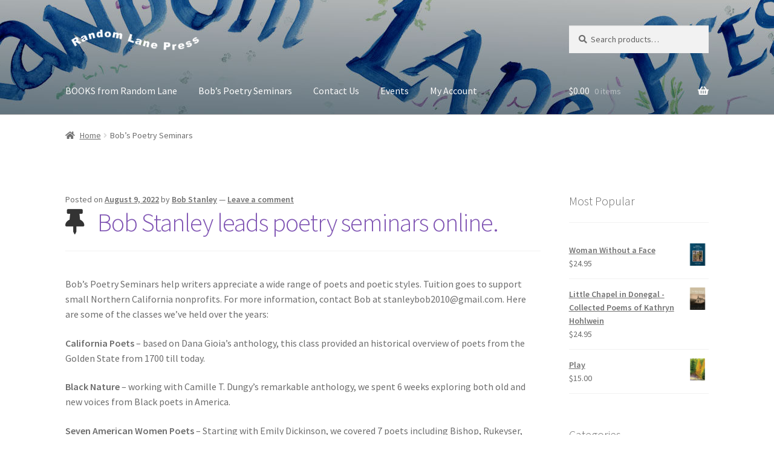

--- FILE ---
content_type: text/html; charset=UTF-8
request_url: https://www.randomlanepress.com/news/
body_size: 14146
content:
<!doctype html>
<html lang="en">
<head>
<meta charset="UTF-8">
<meta name="viewport" content="width=device-width, initial-scale=1">
<link rel="profile" href="http://gmpg.org/xfn/11">
<link rel="pingback" href="https://www.randomlanepress.com/xmlrpc.php">

<title>Bob&#8217;s Poetry Seminars &#8211; Random Lane Press</title>
<meta name='robots' content='max-image-preview:large' />
<link rel='dns-prefetch' href='//fonts.googleapis.com' />
<link rel='dns-prefetch' href='//use.fontawesome.com' />
<link rel="alternate" type="application/rss+xml" title="Random Lane Press &raquo; Feed" href="https://www.randomlanepress.com/feed/" />
<link rel="alternate" type="application/rss+xml" title="Random Lane Press &raquo; Comments Feed" href="https://www.randomlanepress.com/comments/feed/" />
<link rel="alternate" type="text/calendar" title="Random Lane Press &raquo; iCal Feed" href="https://www.randomlanepress.com/events/?ical=1" />
<style id='wp-img-auto-sizes-contain-inline-css'>
img:is([sizes=auto i],[sizes^="auto," i]){contain-intrinsic-size:3000px 1500px}
/*# sourceURL=wp-img-auto-sizes-contain-inline-css */
</style>
<style id='wp-emoji-styles-inline-css'>

	img.wp-smiley, img.emoji {
		display: inline !important;
		border: none !important;
		box-shadow: none !important;
		height: 1em !important;
		width: 1em !important;
		margin: 0 0.07em !important;
		vertical-align: -0.1em !important;
		background: none !important;
		padding: 0 !important;
	}
/*# sourceURL=wp-emoji-styles-inline-css */
</style>
<link rel='stylesheet' id='wp-block-library-css' href='https://www.randomlanepress.com/wp-includes/css/dist/block-library/style.min.css?ver=6.9' media='all' />
<style id='wp-block-embed-inline-css'>
.wp-block-embed.alignleft,.wp-block-embed.alignright,.wp-block[data-align=left]>[data-type="core/embed"],.wp-block[data-align=right]>[data-type="core/embed"]{max-width:360px;width:100%}.wp-block-embed.alignleft .wp-block-embed__wrapper,.wp-block-embed.alignright .wp-block-embed__wrapper,.wp-block[data-align=left]>[data-type="core/embed"] .wp-block-embed__wrapper,.wp-block[data-align=right]>[data-type="core/embed"] .wp-block-embed__wrapper{min-width:280px}.wp-block-cover .wp-block-embed{min-height:240px;min-width:320px}.wp-block-embed{overflow-wrap:break-word}.wp-block-embed :where(figcaption){margin-bottom:1em;margin-top:.5em}.wp-block-embed iframe{max-width:100%}.wp-block-embed__wrapper{position:relative}.wp-embed-responsive .wp-has-aspect-ratio .wp-block-embed__wrapper:before{content:"";display:block;padding-top:50%}.wp-embed-responsive .wp-has-aspect-ratio iframe{bottom:0;height:100%;left:0;position:absolute;right:0;top:0;width:100%}.wp-embed-responsive .wp-embed-aspect-21-9 .wp-block-embed__wrapper:before{padding-top:42.85%}.wp-embed-responsive .wp-embed-aspect-18-9 .wp-block-embed__wrapper:before{padding-top:50%}.wp-embed-responsive .wp-embed-aspect-16-9 .wp-block-embed__wrapper:before{padding-top:56.25%}.wp-embed-responsive .wp-embed-aspect-4-3 .wp-block-embed__wrapper:before{padding-top:75%}.wp-embed-responsive .wp-embed-aspect-1-1 .wp-block-embed__wrapper:before{padding-top:100%}.wp-embed-responsive .wp-embed-aspect-9-16 .wp-block-embed__wrapper:before{padding-top:177.77%}.wp-embed-responsive .wp-embed-aspect-1-2 .wp-block-embed__wrapper:before{padding-top:200%}
/*# sourceURL=https://www.randomlanepress.com/wp-includes/blocks/embed/style.min.css */
</style>
<style id='wp-block-embed-theme-inline-css'>
.wp-block-embed :where(figcaption){color:#555;font-size:13px;text-align:center}.is-dark-theme .wp-block-embed :where(figcaption){color:#ffffffa6}.wp-block-embed{margin:0 0 1em}
/*# sourceURL=https://www.randomlanepress.com/wp-includes/blocks/embed/theme.min.css */
</style>
<style id='wp-block-paragraph-inline-css'>
.is-small-text{font-size:.875em}.is-regular-text{font-size:1em}.is-large-text{font-size:2.25em}.is-larger-text{font-size:3em}.has-drop-cap:not(:focus):first-letter{float:left;font-size:8.4em;font-style:normal;font-weight:100;line-height:.68;margin:.05em .1em 0 0;text-transform:uppercase}body.rtl .has-drop-cap:not(:focus):first-letter{float:none;margin-left:.1em}p.has-drop-cap.has-background{overflow:hidden}:root :where(p.has-background){padding:1.25em 2.375em}:where(p.has-text-color:not(.has-link-color)) a{color:inherit}p.has-text-align-left[style*="writing-mode:vertical-lr"],p.has-text-align-right[style*="writing-mode:vertical-rl"]{rotate:180deg}
/*# sourceURL=https://www.randomlanepress.com/wp-includes/blocks/paragraph/style.min.css */
</style>
<link rel='stylesheet' id='wc-blocks-style-css' href='https://www.randomlanepress.com/wp-content/plugins/woocommerce/assets/client/blocks/wc-blocks.css?ver=wc-10.4.3' media='all' />
<style id='global-styles-inline-css'>
:root{--wp--preset--aspect-ratio--square: 1;--wp--preset--aspect-ratio--4-3: 4/3;--wp--preset--aspect-ratio--3-4: 3/4;--wp--preset--aspect-ratio--3-2: 3/2;--wp--preset--aspect-ratio--2-3: 2/3;--wp--preset--aspect-ratio--16-9: 16/9;--wp--preset--aspect-ratio--9-16: 9/16;--wp--preset--color--black: #000000;--wp--preset--color--cyan-bluish-gray: #abb8c3;--wp--preset--color--white: #ffffff;--wp--preset--color--pale-pink: #f78da7;--wp--preset--color--vivid-red: #cf2e2e;--wp--preset--color--luminous-vivid-orange: #ff6900;--wp--preset--color--luminous-vivid-amber: #fcb900;--wp--preset--color--light-green-cyan: #7bdcb5;--wp--preset--color--vivid-green-cyan: #00d084;--wp--preset--color--pale-cyan-blue: #8ed1fc;--wp--preset--color--vivid-cyan-blue: #0693e3;--wp--preset--color--vivid-purple: #9b51e0;--wp--preset--gradient--vivid-cyan-blue-to-vivid-purple: linear-gradient(135deg,rgb(6,147,227) 0%,rgb(155,81,224) 100%);--wp--preset--gradient--light-green-cyan-to-vivid-green-cyan: linear-gradient(135deg,rgb(122,220,180) 0%,rgb(0,208,130) 100%);--wp--preset--gradient--luminous-vivid-amber-to-luminous-vivid-orange: linear-gradient(135deg,rgb(252,185,0) 0%,rgb(255,105,0) 100%);--wp--preset--gradient--luminous-vivid-orange-to-vivid-red: linear-gradient(135deg,rgb(255,105,0) 0%,rgb(207,46,46) 100%);--wp--preset--gradient--very-light-gray-to-cyan-bluish-gray: linear-gradient(135deg,rgb(238,238,238) 0%,rgb(169,184,195) 100%);--wp--preset--gradient--cool-to-warm-spectrum: linear-gradient(135deg,rgb(74,234,220) 0%,rgb(151,120,209) 20%,rgb(207,42,186) 40%,rgb(238,44,130) 60%,rgb(251,105,98) 80%,rgb(254,248,76) 100%);--wp--preset--gradient--blush-light-purple: linear-gradient(135deg,rgb(255,206,236) 0%,rgb(152,150,240) 100%);--wp--preset--gradient--blush-bordeaux: linear-gradient(135deg,rgb(254,205,165) 0%,rgb(254,45,45) 50%,rgb(107,0,62) 100%);--wp--preset--gradient--luminous-dusk: linear-gradient(135deg,rgb(255,203,112) 0%,rgb(199,81,192) 50%,rgb(65,88,208) 100%);--wp--preset--gradient--pale-ocean: linear-gradient(135deg,rgb(255,245,203) 0%,rgb(182,227,212) 50%,rgb(51,167,181) 100%);--wp--preset--gradient--electric-grass: linear-gradient(135deg,rgb(202,248,128) 0%,rgb(113,206,126) 100%);--wp--preset--gradient--midnight: linear-gradient(135deg,rgb(2,3,129) 0%,rgb(40,116,252) 100%);--wp--preset--font-size--small: 14px;--wp--preset--font-size--medium: 23px;--wp--preset--font-size--large: 26px;--wp--preset--font-size--x-large: 42px;--wp--preset--font-size--normal: 16px;--wp--preset--font-size--huge: 37px;--wp--preset--spacing--20: 0.44rem;--wp--preset--spacing--30: 0.67rem;--wp--preset--spacing--40: 1rem;--wp--preset--spacing--50: 1.5rem;--wp--preset--spacing--60: 2.25rem;--wp--preset--spacing--70: 3.38rem;--wp--preset--spacing--80: 5.06rem;--wp--preset--shadow--natural: 6px 6px 9px rgba(0, 0, 0, 0.2);--wp--preset--shadow--deep: 12px 12px 50px rgba(0, 0, 0, 0.4);--wp--preset--shadow--sharp: 6px 6px 0px rgba(0, 0, 0, 0.2);--wp--preset--shadow--outlined: 6px 6px 0px -3px rgb(255, 255, 255), 6px 6px rgb(0, 0, 0);--wp--preset--shadow--crisp: 6px 6px 0px rgb(0, 0, 0);}:root :where(.is-layout-flow) > :first-child{margin-block-start: 0;}:root :where(.is-layout-flow) > :last-child{margin-block-end: 0;}:root :where(.is-layout-flow) > *{margin-block-start: 24px;margin-block-end: 0;}:root :where(.is-layout-constrained) > :first-child{margin-block-start: 0;}:root :where(.is-layout-constrained) > :last-child{margin-block-end: 0;}:root :where(.is-layout-constrained) > *{margin-block-start: 24px;margin-block-end: 0;}:root :where(.is-layout-flex){gap: 24px;}:root :where(.is-layout-grid){gap: 24px;}body .is-layout-flex{display: flex;}.is-layout-flex{flex-wrap: wrap;align-items: center;}.is-layout-flex > :is(*, div){margin: 0;}body .is-layout-grid{display: grid;}.is-layout-grid > :is(*, div){margin: 0;}.has-black-color{color: var(--wp--preset--color--black) !important;}.has-cyan-bluish-gray-color{color: var(--wp--preset--color--cyan-bluish-gray) !important;}.has-white-color{color: var(--wp--preset--color--white) !important;}.has-pale-pink-color{color: var(--wp--preset--color--pale-pink) !important;}.has-vivid-red-color{color: var(--wp--preset--color--vivid-red) !important;}.has-luminous-vivid-orange-color{color: var(--wp--preset--color--luminous-vivid-orange) !important;}.has-luminous-vivid-amber-color{color: var(--wp--preset--color--luminous-vivid-amber) !important;}.has-light-green-cyan-color{color: var(--wp--preset--color--light-green-cyan) !important;}.has-vivid-green-cyan-color{color: var(--wp--preset--color--vivid-green-cyan) !important;}.has-pale-cyan-blue-color{color: var(--wp--preset--color--pale-cyan-blue) !important;}.has-vivid-cyan-blue-color{color: var(--wp--preset--color--vivid-cyan-blue) !important;}.has-vivid-purple-color{color: var(--wp--preset--color--vivid-purple) !important;}.has-black-background-color{background-color: var(--wp--preset--color--black) !important;}.has-cyan-bluish-gray-background-color{background-color: var(--wp--preset--color--cyan-bluish-gray) !important;}.has-white-background-color{background-color: var(--wp--preset--color--white) !important;}.has-pale-pink-background-color{background-color: var(--wp--preset--color--pale-pink) !important;}.has-vivid-red-background-color{background-color: var(--wp--preset--color--vivid-red) !important;}.has-luminous-vivid-orange-background-color{background-color: var(--wp--preset--color--luminous-vivid-orange) !important;}.has-luminous-vivid-amber-background-color{background-color: var(--wp--preset--color--luminous-vivid-amber) !important;}.has-light-green-cyan-background-color{background-color: var(--wp--preset--color--light-green-cyan) !important;}.has-vivid-green-cyan-background-color{background-color: var(--wp--preset--color--vivid-green-cyan) !important;}.has-pale-cyan-blue-background-color{background-color: var(--wp--preset--color--pale-cyan-blue) !important;}.has-vivid-cyan-blue-background-color{background-color: var(--wp--preset--color--vivid-cyan-blue) !important;}.has-vivid-purple-background-color{background-color: var(--wp--preset--color--vivid-purple) !important;}.has-black-border-color{border-color: var(--wp--preset--color--black) !important;}.has-cyan-bluish-gray-border-color{border-color: var(--wp--preset--color--cyan-bluish-gray) !important;}.has-white-border-color{border-color: var(--wp--preset--color--white) !important;}.has-pale-pink-border-color{border-color: var(--wp--preset--color--pale-pink) !important;}.has-vivid-red-border-color{border-color: var(--wp--preset--color--vivid-red) !important;}.has-luminous-vivid-orange-border-color{border-color: var(--wp--preset--color--luminous-vivid-orange) !important;}.has-luminous-vivid-amber-border-color{border-color: var(--wp--preset--color--luminous-vivid-amber) !important;}.has-light-green-cyan-border-color{border-color: var(--wp--preset--color--light-green-cyan) !important;}.has-vivid-green-cyan-border-color{border-color: var(--wp--preset--color--vivid-green-cyan) !important;}.has-pale-cyan-blue-border-color{border-color: var(--wp--preset--color--pale-cyan-blue) !important;}.has-vivid-cyan-blue-border-color{border-color: var(--wp--preset--color--vivid-cyan-blue) !important;}.has-vivid-purple-border-color{border-color: var(--wp--preset--color--vivid-purple) !important;}.has-vivid-cyan-blue-to-vivid-purple-gradient-background{background: var(--wp--preset--gradient--vivid-cyan-blue-to-vivid-purple) !important;}.has-light-green-cyan-to-vivid-green-cyan-gradient-background{background: var(--wp--preset--gradient--light-green-cyan-to-vivid-green-cyan) !important;}.has-luminous-vivid-amber-to-luminous-vivid-orange-gradient-background{background: var(--wp--preset--gradient--luminous-vivid-amber-to-luminous-vivid-orange) !important;}.has-luminous-vivid-orange-to-vivid-red-gradient-background{background: var(--wp--preset--gradient--luminous-vivid-orange-to-vivid-red) !important;}.has-very-light-gray-to-cyan-bluish-gray-gradient-background{background: var(--wp--preset--gradient--very-light-gray-to-cyan-bluish-gray) !important;}.has-cool-to-warm-spectrum-gradient-background{background: var(--wp--preset--gradient--cool-to-warm-spectrum) !important;}.has-blush-light-purple-gradient-background{background: var(--wp--preset--gradient--blush-light-purple) !important;}.has-blush-bordeaux-gradient-background{background: var(--wp--preset--gradient--blush-bordeaux) !important;}.has-luminous-dusk-gradient-background{background: var(--wp--preset--gradient--luminous-dusk) !important;}.has-pale-ocean-gradient-background{background: var(--wp--preset--gradient--pale-ocean) !important;}.has-electric-grass-gradient-background{background: var(--wp--preset--gradient--electric-grass) !important;}.has-midnight-gradient-background{background: var(--wp--preset--gradient--midnight) !important;}.has-small-font-size{font-size: var(--wp--preset--font-size--small) !important;}.has-medium-font-size{font-size: var(--wp--preset--font-size--medium) !important;}.has-large-font-size{font-size: var(--wp--preset--font-size--large) !important;}.has-x-large-font-size{font-size: var(--wp--preset--font-size--x-large) !important;}
/*# sourceURL=global-styles-inline-css */
</style>

<style id='classic-theme-styles-inline-css'>
/*! This file is auto-generated */
.wp-block-button__link{color:#fff;background-color:#32373c;border-radius:9999px;box-shadow:none;text-decoration:none;padding:calc(.667em + 2px) calc(1.333em + 2px);font-size:1.125em}.wp-block-file__button{background:#32373c;color:#fff;text-decoration:none}
/*# sourceURL=/wp-includes/css/classic-themes.min.css */
</style>
<link rel='stylesheet' id='font-awesome-css' href='https://www.randomlanepress.com/wp-content/plugins/contact-widgets/assets/css/font-awesome.min.css?ver=4.7.0' media='all' />
<link rel='stylesheet' id='storefront-gutenberg-blocks-css' href='https://www.randomlanepress.com/wp-content/themes/storefront/assets/css/base/gutenberg-blocks.css?ver=4.6.2' media='all' />
<style id='storefront-gutenberg-blocks-inline-css'>

				.wp-block-button__link:not(.has-text-color) {
					color: #333333;
				}

				.wp-block-button__link:not(.has-text-color):hover,
				.wp-block-button__link:not(.has-text-color):focus,
				.wp-block-button__link:not(.has-text-color):active {
					color: #333333;
				}

				.wp-block-button__link:not(.has-background) {
					background-color: #eeeeee;
				}

				.wp-block-button__link:not(.has-background):hover,
				.wp-block-button__link:not(.has-background):focus,
				.wp-block-button__link:not(.has-background):active {
					border-color: #d5d5d5;
					background-color: #d5d5d5;
				}

				.wc-block-grid__products .wc-block-grid__product .wp-block-button__link {
					background-color: #eeeeee;
					border-color: #eeeeee;
					color: #333333;
				}

				.wp-block-quote footer,
				.wp-block-quote cite,
				.wp-block-quote__citation {
					color: #6d6d6d;
				}

				.wp-block-pullquote cite,
				.wp-block-pullquote footer,
				.wp-block-pullquote__citation {
					color: #6d6d6d;
				}

				.wp-block-image figcaption {
					color: #6d6d6d;
				}

				.wp-block-separator.is-style-dots::before {
					color: #333333;
				}

				.wp-block-file a.wp-block-file__button {
					color: #333333;
					background-color: #eeeeee;
					border-color: #eeeeee;
				}

				.wp-block-file a.wp-block-file__button:hover,
				.wp-block-file a.wp-block-file__button:focus,
				.wp-block-file a.wp-block-file__button:active {
					color: #333333;
					background-color: #d5d5d5;
				}

				.wp-block-code,
				.wp-block-preformatted pre {
					color: #6d6d6d;
				}

				.wp-block-table:not( .has-background ):not( .is-style-stripes ) tbody tr:nth-child(2n) td {
					background-color: #fdfdfd;
				}

				.wp-block-cover .wp-block-cover__inner-container h1:not(.has-text-color),
				.wp-block-cover .wp-block-cover__inner-container h2:not(.has-text-color),
				.wp-block-cover .wp-block-cover__inner-container h3:not(.has-text-color),
				.wp-block-cover .wp-block-cover__inner-container h4:not(.has-text-color),
				.wp-block-cover .wp-block-cover__inner-container h5:not(.has-text-color),
				.wp-block-cover .wp-block-cover__inner-container h6:not(.has-text-color) {
					color: #000000;
				}

				div.wc-block-components-price-slider__range-input-progress,
				.rtl .wc-block-components-price-slider__range-input-progress {
					--range-color: #7f54b3;
				}

				/* Target only IE11 */
				@media all and (-ms-high-contrast: none), (-ms-high-contrast: active) {
					.wc-block-components-price-slider__range-input-progress {
						background: #7f54b3;
					}
				}

				.wc-block-components-button:not(.is-link) {
					background-color: #333333;
					color: #ffffff;
				}

				.wc-block-components-button:not(.is-link):hover,
				.wc-block-components-button:not(.is-link):focus,
				.wc-block-components-button:not(.is-link):active {
					background-color: #1a1a1a;
					color: #ffffff;
				}

				.wc-block-components-button:not(.is-link):disabled {
					background-color: #333333;
					color: #ffffff;
				}

				.wc-block-cart__submit-container {
					background-color: #ffffff;
				}

				.wc-block-cart__submit-container::before {
					color: rgba(220,220,220,0.5);
				}

				.wc-block-components-order-summary-item__quantity {
					background-color: #ffffff;
					border-color: #6d6d6d;
					box-shadow: 0 0 0 2px #ffffff;
					color: #6d6d6d;
				}
			
/*# sourceURL=storefront-gutenberg-blocks-inline-css */
</style>
<style id='woocommerce-inline-inline-css'>
.woocommerce form .form-row .required { visibility: visible; }
/*# sourceURL=woocommerce-inline-inline-css */
</style>
<link rel='stylesheet' id='storefront-style-css' href='https://www.randomlanepress.com/wp-content/themes/storefront/style.css?ver=4.6.2' media='all' />
<style id='storefront-style-inline-css'>

			.main-navigation ul li a,
			.site-title a,
			ul.menu li a,
			.site-branding h1 a,
			button.menu-toggle,
			button.menu-toggle:hover,
			.handheld-navigation .dropdown-toggle {
				color: #f9f9f9;
			}

			button.menu-toggle,
			button.menu-toggle:hover {
				border-color: #f9f9f9;
			}

			.main-navigation ul li a:hover,
			.main-navigation ul li:hover > a,
			.site-title a:hover,
			.site-header ul.menu li.current-menu-item > a {
				color: #ffffff;
			}

			table:not( .has-background ) th {
				background-color: #f8f8f8;
			}

			table:not( .has-background ) tbody td {
				background-color: #fdfdfd;
			}

			table:not( .has-background ) tbody tr:nth-child(2n) td,
			fieldset,
			fieldset legend {
				background-color: #fbfbfb;
			}

			.site-header,
			.secondary-navigation ul ul,
			.main-navigation ul.menu > li.menu-item-has-children:after,
			.secondary-navigation ul.menu ul,
			.storefront-handheld-footer-bar,
			.storefront-handheld-footer-bar ul li > a,
			.storefront-handheld-footer-bar ul li.search .site-search,
			button.menu-toggle,
			button.menu-toggle:hover {
				background-color: #b2b2b2;
			}

			p.site-description,
			.site-header,
			.storefront-handheld-footer-bar {
				color: #404040;
			}

			button.menu-toggle:after,
			button.menu-toggle:before,
			button.menu-toggle span:before {
				background-color: #f9f9f9;
			}

			h1, h2, h3, h4, h5, h6, .wc-block-grid__product-title {
				color: #333333;
			}

			.widget h1 {
				border-bottom-color: #333333;
			}

			body,
			.secondary-navigation a {
				color: #6d6d6d;
			}

			.widget-area .widget a,
			.hentry .entry-header .posted-on a,
			.hentry .entry-header .post-author a,
			.hentry .entry-header .post-comments a,
			.hentry .entry-header .byline a {
				color: #727272;
			}

			a {
				color: #7f54b3;
			}

			a:focus,
			button:focus,
			.button.alt:focus,
			input:focus,
			textarea:focus,
			input[type="button"]:focus,
			input[type="reset"]:focus,
			input[type="submit"]:focus,
			input[type="email"]:focus,
			input[type="tel"]:focus,
			input[type="url"]:focus,
			input[type="password"]:focus,
			input[type="search"]:focus {
				outline-color: #7f54b3;
			}

			button, input[type="button"], input[type="reset"], input[type="submit"], .button, .widget a.button {
				background-color: #eeeeee;
				border-color: #eeeeee;
				color: #333333;
			}

			button:hover, input[type="button"]:hover, input[type="reset"]:hover, input[type="submit"]:hover, .button:hover, .widget a.button:hover {
				background-color: #d5d5d5;
				border-color: #d5d5d5;
				color: #333333;
			}

			button.alt, input[type="button"].alt, input[type="reset"].alt, input[type="submit"].alt, .button.alt, .widget-area .widget a.button.alt {
				background-color: #333333;
				border-color: #333333;
				color: #ffffff;
			}

			button.alt:hover, input[type="button"].alt:hover, input[type="reset"].alt:hover, input[type="submit"].alt:hover, .button.alt:hover, .widget-area .widget a.button.alt:hover {
				background-color: #1a1a1a;
				border-color: #1a1a1a;
				color: #ffffff;
			}

			.pagination .page-numbers li .page-numbers.current {
				background-color: #e6e6e6;
				color: #636363;
			}

			#comments .comment-list .comment-content .comment-text {
				background-color: #f8f8f8;
			}

			.site-footer {
				background-color: #f0f0f0;
				color: #6d6d6d;
			}

			.site-footer a:not(.button):not(.components-button) {
				color: #333333;
			}

			.site-footer .storefront-handheld-footer-bar a:not(.button):not(.components-button) {
				color: #f9f9f9;
			}

			.site-footer h1, .site-footer h2, .site-footer h3, .site-footer h4, .site-footer h5, .site-footer h6, .site-footer .widget .widget-title, .site-footer .widget .widgettitle {
				color: #333333;
			}

			.page-template-template-homepage.has-post-thumbnail .type-page.has-post-thumbnail .entry-title {
				color: #000000;
			}

			.page-template-template-homepage.has-post-thumbnail .type-page.has-post-thumbnail .entry-content {
				color: #000000;
			}

			@media screen and ( min-width: 768px ) {
				.secondary-navigation ul.menu a:hover {
					color: #595959;
				}

				.secondary-navigation ul.menu a {
					color: #404040;
				}

				.main-navigation ul.menu ul.sub-menu,
				.main-navigation ul.nav-menu ul.children {
					background-color: #a3a3a3;
				}

				.site-header {
					border-bottom-color: #a3a3a3;
				}
			}
/*# sourceURL=storefront-style-inline-css */
</style>
<link rel='stylesheet' id='storefront-icons-css' href='https://www.randomlanepress.com/wp-content/themes/storefront/assets/css/base/icons.css?ver=4.6.2' media='all' />
<link rel='stylesheet' id='storefront-fonts-css' href='https://fonts.googleapis.com/css?family=Source+Sans+Pro%3A400%2C300%2C300italic%2C400italic%2C600%2C700%2C900&#038;subset=latin%2Clatin-ext&#038;ver=4.6.2' media='all' />
<link rel='stylesheet' id='wpcw-css' href='https://www.randomlanepress.com/wp-content/plugins/contact-widgets/assets/css/style.min.css?ver=1.0.1' media='all' />
<link rel='stylesheet' id='storefront-woocommerce-style-css' href='https://www.randomlanepress.com/wp-content/themes/storefront/assets/css/woocommerce/woocommerce.css?ver=4.6.2' media='all' />
<style id='storefront-woocommerce-style-inline-css'>
@font-face {
				font-family: star;
				src: url(https://www.randomlanepress.com/wp-content/plugins/woocommerce/assets/fonts/star.eot);
				src:
					url(https://www.randomlanepress.com/wp-content/plugins/woocommerce/assets/fonts/star.eot?#iefix) format("embedded-opentype"),
					url(https://www.randomlanepress.com/wp-content/plugins/woocommerce/assets/fonts/star.woff) format("woff"),
					url(https://www.randomlanepress.com/wp-content/plugins/woocommerce/assets/fonts/star.ttf) format("truetype"),
					url(https://www.randomlanepress.com/wp-content/plugins/woocommerce/assets/fonts/star.svg#star) format("svg");
				font-weight: 400;
				font-style: normal;
			}
			@font-face {
				font-family: WooCommerce;
				src: url(https://www.randomlanepress.com/wp-content/plugins/woocommerce/assets/fonts/WooCommerce.eot);
				src:
					url(https://www.randomlanepress.com/wp-content/plugins/woocommerce/assets/fonts/WooCommerce.eot?#iefix) format("embedded-opentype"),
					url(https://www.randomlanepress.com/wp-content/plugins/woocommerce/assets/fonts/WooCommerce.woff) format("woff"),
					url(https://www.randomlanepress.com/wp-content/plugins/woocommerce/assets/fonts/WooCommerce.ttf) format("truetype"),
					url(https://www.randomlanepress.com/wp-content/plugins/woocommerce/assets/fonts/WooCommerce.svg#WooCommerce) format("svg");
				font-weight: 400;
				font-style: normal;
			}

			a.cart-contents,
			.site-header-cart .widget_shopping_cart a {
				color: #f9f9f9;
			}

			a.cart-contents:hover,
			.site-header-cart .widget_shopping_cart a:hover,
			.site-header-cart:hover > li > a {
				color: #ffffff;
			}

			table.cart td.product-remove,
			table.cart td.actions {
				border-top-color: #ffffff;
			}

			.storefront-handheld-footer-bar ul li.cart .count {
				background-color: #f9f9f9;
				color: #b2b2b2;
				border-color: #b2b2b2;
			}

			.woocommerce-tabs ul.tabs li.active a,
			ul.products li.product .price,
			.onsale,
			.wc-block-grid__product-onsale,
			.widget_search form:before,
			.widget_product_search form:before {
				color: #6d6d6d;
			}

			.woocommerce-breadcrumb a,
			a.woocommerce-review-link,
			.product_meta a {
				color: #727272;
			}

			.wc-block-grid__product-onsale,
			.onsale {
				border-color: #6d6d6d;
			}

			.star-rating span:before,
			.quantity .plus, .quantity .minus,
			p.stars a:hover:after,
			p.stars a:after,
			.star-rating span:before,
			#payment .payment_methods li input[type=radio]:first-child:checked+label:before {
				color: #7f54b3;
			}

			.widget_price_filter .ui-slider .ui-slider-range,
			.widget_price_filter .ui-slider .ui-slider-handle {
				background-color: #7f54b3;
			}

			.order_details {
				background-color: #f8f8f8;
			}

			.order_details > li {
				border-bottom: 1px dotted #e3e3e3;
			}

			.order_details:before,
			.order_details:after {
				background: -webkit-linear-gradient(transparent 0,transparent 0),-webkit-linear-gradient(135deg,#f8f8f8 33.33%,transparent 33.33%),-webkit-linear-gradient(45deg,#f8f8f8 33.33%,transparent 33.33%)
			}

			#order_review {
				background-color: #ffffff;
			}

			#payment .payment_methods > li .payment_box,
			#payment .place-order {
				background-color: #fafafa;
			}

			#payment .payment_methods > li:not(.woocommerce-notice) {
				background-color: #f5f5f5;
			}

			#payment .payment_methods > li:not(.woocommerce-notice):hover {
				background-color: #f0f0f0;
			}

			.woocommerce-pagination .page-numbers li .page-numbers.current {
				background-color: #e6e6e6;
				color: #636363;
			}

			.wc-block-grid__product-onsale,
			.onsale,
			.woocommerce-pagination .page-numbers li .page-numbers:not(.current) {
				color: #6d6d6d;
			}

			p.stars a:before,
			p.stars a:hover~a:before,
			p.stars.selected a.active~a:before {
				color: #6d6d6d;
			}

			p.stars.selected a.active:before,
			p.stars:hover a:before,
			p.stars.selected a:not(.active):before,
			p.stars.selected a.active:before {
				color: #7f54b3;
			}

			.single-product div.product .woocommerce-product-gallery .woocommerce-product-gallery__trigger {
				background-color: #eeeeee;
				color: #333333;
			}

			.single-product div.product .woocommerce-product-gallery .woocommerce-product-gallery__trigger:hover {
				background-color: #d5d5d5;
				border-color: #d5d5d5;
				color: #333333;
			}

			.button.added_to_cart:focus,
			.button.wc-forward:focus {
				outline-color: #7f54b3;
			}

			.added_to_cart,
			.site-header-cart .widget_shopping_cart a.button,
			.wc-block-grid__products .wc-block-grid__product .wp-block-button__link {
				background-color: #eeeeee;
				border-color: #eeeeee;
				color: #333333;
			}

			.added_to_cart:hover,
			.site-header-cart .widget_shopping_cart a.button:hover,
			.wc-block-grid__products .wc-block-grid__product .wp-block-button__link:hover {
				background-color: #d5d5d5;
				border-color: #d5d5d5;
				color: #333333;
			}

			.added_to_cart.alt, .added_to_cart, .widget a.button.checkout {
				background-color: #333333;
				border-color: #333333;
				color: #ffffff;
			}

			.added_to_cart.alt:hover, .added_to_cart:hover, .widget a.button.checkout:hover {
				background-color: #1a1a1a;
				border-color: #1a1a1a;
				color: #ffffff;
			}

			.button.loading {
				color: #eeeeee;
			}

			.button.loading:hover {
				background-color: #eeeeee;
			}

			.button.loading:after {
				color: #333333;
			}

			@media screen and ( min-width: 768px ) {
				.site-header-cart .widget_shopping_cart,
				.site-header .product_list_widget li .quantity {
					color: #404040;
				}

				.site-header-cart .widget_shopping_cart .buttons,
				.site-header-cart .widget_shopping_cart .total {
					background-color: #a8a8a8;
				}

				.site-header-cart .widget_shopping_cart {
					background-color: #a3a3a3;
				}
			}
/*# sourceURL=storefront-woocommerce-style-inline-css */
</style>
<link rel='stylesheet' id='storefront-woocommerce-brands-style-css' href='https://www.randomlanepress.com/wp-content/themes/storefront/assets/css/woocommerce/extensions/brands.css?ver=4.6.2' media='all' />
<link rel='stylesheet' id='spp-styles-css' href='https://www.randomlanepress.com/wp-content/plugins/storefront-product-pagination/assets/css/style.css?ver=6.9' media='all' />
<style id='spp-styles-inline-css'>

		.storefront-single-product-pagination a {
			background-color: #ffffff;
		}
/*# sourceURL=spp-styles-inline-css */
</style>
<link rel='stylesheet' id='font-awesome-5-brands-css' href='//use.fontawesome.com/releases/v5.0.13/css/brands.css?ver=6.9' media='all' />
<link rel='stylesheet' id='sps-styles-css' href='https://www.randomlanepress.com/wp-content/plugins/storefront-product-sharing/assets/css/style.css?ver=6.9' media='all' />
<link rel='stylesheet' id='ssatc-styles-css' href='https://www.randomlanepress.com/wp-content/plugins/storefront-sticky-add-to-cart/assets/css/style.css?ver=1.1.6' media='all' />
<style id='ssatc-styles-inline-css'>

			.ssatc-sticky-add-to-cart {
				background-color: #ffffff;
				color: #6d6d6d;
			}

			.ssatc-sticky-add-to-cart a:not(.button) {
				color: #7f54b3;
			}
/*# sourceURL=ssatc-styles-inline-css */
</style>
<script src="https://www.randomlanepress.com/wp-includes/js/jquery/jquery.min.js?ver=3.7.1" id="jquery-core-js"></script>
<script src="https://www.randomlanepress.com/wp-includes/js/jquery/jquery-migrate.min.js?ver=3.4.1" id="jquery-migrate-js"></script>
<script src="https://www.randomlanepress.com/wp-content/plugins/woocommerce/assets/js/jquery-blockui/jquery.blockUI.min.js?ver=2.7.0-wc.10.4.3" id="wc-jquery-blockui-js" defer data-wp-strategy="defer"></script>
<script id="wc-add-to-cart-js-extra">
var wc_add_to_cart_params = {"ajax_url":"/wp-admin/admin-ajax.php","wc_ajax_url":"/?wc-ajax=%%endpoint%%","i18n_view_cart":"View cart","cart_url":"https://www.randomlanepress.com/cart/","is_cart":"","cart_redirect_after_add":"no"};
//# sourceURL=wc-add-to-cart-js-extra
</script>
<script src="https://www.randomlanepress.com/wp-content/plugins/woocommerce/assets/js/frontend/add-to-cart.min.js?ver=10.4.3" id="wc-add-to-cart-js" defer data-wp-strategy="defer"></script>
<script src="https://www.randomlanepress.com/wp-content/plugins/woocommerce/assets/js/js-cookie/js.cookie.min.js?ver=2.1.4-wc.10.4.3" id="wc-js-cookie-js" defer data-wp-strategy="defer"></script>
<script id="woocommerce-js-extra">
var woocommerce_params = {"ajax_url":"/wp-admin/admin-ajax.php","wc_ajax_url":"/?wc-ajax=%%endpoint%%","i18n_password_show":"Show password","i18n_password_hide":"Hide password"};
//# sourceURL=woocommerce-js-extra
</script>
<script src="https://www.randomlanepress.com/wp-content/plugins/woocommerce/assets/js/frontend/woocommerce.min.js?ver=10.4.3" id="woocommerce-js" defer data-wp-strategy="defer"></script>
<script id="wc-cart-fragments-js-extra">
var wc_cart_fragments_params = {"ajax_url":"/wp-admin/admin-ajax.php","wc_ajax_url":"/?wc-ajax=%%endpoint%%","cart_hash_key":"wc_cart_hash_14cc6e5ec8b413c01a335fead14c2ea6","fragment_name":"wc_fragments_14cc6e5ec8b413c01a335fead14c2ea6","request_timeout":"5000"};
//# sourceURL=wc-cart-fragments-js-extra
</script>
<script src="https://www.randomlanepress.com/wp-content/plugins/woocommerce/assets/js/frontend/cart-fragments.min.js?ver=10.4.3" id="wc-cart-fragments-js" defer data-wp-strategy="defer"></script>
<link rel="https://api.w.org/" href="https://www.randomlanepress.com/wp-json/" /><link rel="EditURI" type="application/rsd+xml" title="RSD" href="https://www.randomlanepress.com/xmlrpc.php?rsd" />
<meta name="generator" content="WordPress 6.9" />
<meta name="generator" content="WooCommerce 10.4.3" />
<meta name="tec-api-version" content="v1"><meta name="tec-api-origin" content="https://www.randomlanepress.com"><link rel="alternate" href="https://www.randomlanepress.com/wp-json/tribe/events/v1/" />	<noscript><style>.woocommerce-product-gallery{ opacity: 1 !important; }</style></noscript>
	<link rel="icon" href="https://www.randomlanepress.com/wp-content/uploads/2017/09/cropped-RandomLanePress_Icon-32x32.png" sizes="32x32" />
<link rel="icon" href="https://www.randomlanepress.com/wp-content/uploads/2017/09/cropped-RandomLanePress_Icon-192x192.png" sizes="192x192" />
<link rel="apple-touch-icon" href="https://www.randomlanepress.com/wp-content/uploads/2017/09/cropped-RandomLanePress_Icon-180x180.png" />
<meta name="msapplication-TileImage" content="https://www.randomlanepress.com/wp-content/uploads/2017/09/cropped-RandomLanePress_Icon-270x270.png" />
</head>

<body class="blog wp-custom-logo wp-embed-responsive wp-theme-storefront theme-storefront woocommerce-no-js tribe-no-js group-blog storefront-align-wide right-sidebar woocommerce-active storefront-2-3">



<div id="page" class="hfeed site">
	
	<header id="masthead" class="site-header" role="banner" style="background-image: url(https://www.randomlanepress.com/wp-content/uploads/2025/06/cropped-random-lane-banner_1950x500-4.jpg); ">

		<div class="col-full">		<a class="skip-link screen-reader-text" href="#site-navigation">Skip to navigation</a>
		<a class="skip-link screen-reader-text" href="#content">Skip to content</a>
				<div class="site-branding">
			<h1 class="logo"><a href="https://www.randomlanepress.com/" class="custom-logo-link" rel="home"><img width="529" height="110" src="https://www.randomlanepress.com/wp-content/uploads/2017/09/cropped-RandomLanePress_Logo_White.png" class="custom-logo" alt="Random Lane Press" decoding="async" fetchpriority="high" srcset="https://www.randomlanepress.com/wp-content/uploads/2017/09/cropped-RandomLanePress_Logo_White.png 529w, https://www.randomlanepress.com/wp-content/uploads/2017/09/cropped-RandomLanePress_Logo_White-416x87.png 416w, https://www.randomlanepress.com/wp-content/uploads/2017/09/cropped-RandomLanePress_Logo_White-300x62.png 300w" sizes="(max-width: 529px) 100vw, 529px" /></a></h1>		</div>
					<div class="site-search">
				<div class="widget woocommerce widget_product_search"><form role="search" method="get" class="woocommerce-product-search" action="https://www.randomlanepress.com/">
	<label class="screen-reader-text" for="woocommerce-product-search-field-0">Search for:</label>
	<input type="search" id="woocommerce-product-search-field-0" class="search-field" placeholder="Search products&hellip;" value="" name="s" />
	<button type="submit" value="Search" class="">Search</button>
	<input type="hidden" name="post_type" value="product" />
</form>
</div>			</div>
			</div><div class="storefront-primary-navigation"><div class="col-full">		<nav id="site-navigation" class="main-navigation" role="navigation" aria-label="Primary Navigation">
		<button id="site-navigation-menu-toggle" class="menu-toggle" aria-controls="site-navigation" aria-expanded="false"><span>Menu</span></button>
			<div class="primary-navigation"><ul id="menu-primary-menu" class="menu"><li id="menu-item-116" class="menu-item menu-item-type-post_type menu-item-object-page menu-item-home menu-item-116"><a href="https://www.randomlanepress.com/">BOOKS from Random Lane</a></li>
<li id="menu-item-114" class="menu-item menu-item-type-post_type menu-item-object-page current-menu-item page_item page-item-106 current_page_item current_page_parent menu-item-114"><a href="https://www.randomlanepress.com/news/" aria-current="page">Bob’s Poetry Seminars</a></li>
<li id="menu-item-113" class="menu-item menu-item-type-post_type menu-item-object-page menu-item-113"><a href="https://www.randomlanepress.com/contact/">Contact Us</a></li>
<li id="menu-item-710" class="menu-item menu-item-type-custom menu-item-object-custom menu-item-710"><a href="https://www.randomlanepress.com/events/">Events</a></li>
<li id="menu-item-115" class="menu-item menu-item-type-post_type menu-item-object-page menu-item-115"><a href="https://www.randomlanepress.com/my-account/">My Account</a></li>
</ul></div><div class="menu"><ul>
<li ><a href="https://www.randomlanepress.com/">Home</a></li><li class="page_item page-item-106 current_page_item"><a href="https://www.randomlanepress.com/news/" aria-current="page">Bob&#8217;s Poetry Seminars</a></li>
<li class="page_item page-item-6"><a href="https://www.randomlanepress.com/cart/">Cart</a></li>
<li class="page_item page-item-7"><a href="https://www.randomlanepress.com/checkout/">Checkout</a></li>
<li class="page_item page-item-111"><a href="https://www.randomlanepress.com/contact/">Contact Us</a></li>
<li class="page_item page-item-8"><a href="https://www.randomlanepress.com/my-account/">My Account</a></li>
</ul></div>
		</nav><!-- #site-navigation -->
				<ul id="site-header-cart" class="site-header-cart menu">
			<li class="">
							<a class="cart-contents" href="https://www.randomlanepress.com/cart/" title="View your shopping cart">
								<span class="woocommerce-Price-amount amount"><span class="woocommerce-Price-currencySymbol">&#036;</span>0.00</span> <span class="count">0 items</span>
			</a>
					</li>
			<li>
				<div class="widget woocommerce widget_shopping_cart"><div class="widget_shopping_cart_content"></div></div>			</li>
		</ul>
			</div></div>
	</header><!-- #masthead -->

	<div class="storefront-breadcrumb"><div class="col-full"><nav class="woocommerce-breadcrumb" aria-label="breadcrumbs"><a href="https://www.randomlanepress.com">Home</a><span class="breadcrumb-separator"> / </span>Bob&#8217;s Poetry Seminars</nav></div></div>
	<div id="content" class="site-content" tabindex="-1">
		<div class="col-full">

		<div class="woocommerce"></div>
	<div id="primary" class="content-area">
		<main id="main" class="site-main" role="main">

		
<article id="post-836" class="post-836 post type-post status-publish format-standard sticky hentry category-uncategorized">

			<header class="entry-header">
		
			<span class="posted-on">Posted on <a href="https://www.randomlanepress.com/bob-stanley-leads-poetry-seminars-online/" rel="bookmark"><time class="entry-date published" datetime="2022-08-09T13:55:38-07:00">August 9, 2022</time><time class="updated" datetime="2022-08-09T13:55:39-07:00">August 9, 2022</time></a></span> <span class="post-author">by <a href="https://www.randomlanepress.com/author/bob-stanley/" rel="author">Bob Stanley</a></span> <span class="post-comments">&mdash; <a href="https://www.randomlanepress.com/bob-stanley-leads-poetry-seminars-online/#respond">Leave a comment</a></span><h2 class="alpha entry-title"><a href="https://www.randomlanepress.com/bob-stanley-leads-poetry-seminars-online/" rel="bookmark">Bob Stanley leads poetry seminars online.</a></h2>		</header><!-- .entry-header -->
				<div class="entry-content">
		
<p>Bob&#8217;s Poetry Seminars help writers appreciate a wide range of poets and poetic styles. Tuition goes to support small Northern California nonprofits. For more information, contact Bob at stanleybob2010@gmail.com. Here are some of the classes we&#8217;ve held over the years:</p>



<p><strong>California Poets </strong>&#8211; based on Dana Gioia&#8217;s anthology, this class provided an historical overview of poets from the Golden State from 1700 till today.</p>



<p><strong>Black Nature </strong>&#8211; working with Camille T. Dungy&#8217;s remarkable anthology, we spent 6 weeks exploring both old and new voices from Black poets in America.</p>



<p><strong>Seven American Women Poets</strong> &#8211; Starting with Emily Dickinson, we covered 7 poets including Bishop, Rukeyser, Bogan, Lorde,  Giovanni, and Ryan.</p>



<p><strong>Yeats and Eliot </strong>&#8211; a six-week review of two critical 20th Century writers.</p>



<p><strong>Robert Frost,</strong> Marianne Moore, Edna St. Vincent Millay, and William Carlos Williams</p>



<p><strong>Wallace Stevens </strong>&#8211; Six weeks in depth on the quirky poetry and philosophy of the reclusive Hartford insurance man</p>



<p><strong>Poetry Summer Camp</strong> &#8211; two meetings a week for six weeks, looking at a historical overview of poetry from Gilgamesh to Gluck. Plus writing prompts and small-group workshops. Poetry Summer Camp fills your summer with poetry and poets!</p>
		</div><!-- .entry-content -->
		
		<aside class="entry-taxonomy">
						<div class="cat-links">
				Category: <a href="https://www.randomlanepress.com/category/uncategorized/" rel="category tag">Uncategorized</a>			</div>
			
					</aside>

		
</article><!-- #post-## -->

<article id="post-908" class="post-908 post type-post status-publish format-standard hentry category-uncategorized">

			<header class="entry-header">
		
			<span class="posted-on">Posted on <a href="https://www.randomlanepress.com/coffee-poets-podcast-bob-stanley-and-kathryn-hohlwein/" rel="bookmark"><time class="entry-date published" datetime="2023-11-27T12:08:02-08:00">November 27, 2023</time><time class="updated" datetime="2023-11-27T12:08:03-08:00">November 27, 2023</time></a></span> <span class="post-author">by <a href="https://www.randomlanepress.com/author/admin/" rel="author">admin</a></span> <span class="post-comments">&mdash; <a href="https://www.randomlanepress.com/coffee-poets-podcast-bob-stanley-and-kathryn-hohlwein/#respond">Leave a comment</a></span><h2 class="alpha entry-title"><a href="https://www.randomlanepress.com/coffee-poets-podcast-bob-stanley-and-kathryn-hohlwein/" rel="bookmark">Coffee &amp; Poets Podcast: Bob Stanley and Kathryn Hohlwein</a></h2>		</header><!-- .entry-header -->
				<div class="entry-content">
		
<figure class="wp-block-embed is-type-video is-provider-youtube wp-block-embed-youtube wp-embed-aspect-16-9 wp-has-aspect-ratio"><div class="wp-block-embed__wrapper">
<iframe title="Coffee &amp; Poets Podcast: Bob Stanley and  Kathryn Hohlwein" width="980" height="551" src="https://www.youtube.com/embed/lS_7L2BVFEw?feature=oembed" frameborder="0" allow="accelerometer; autoplay; clipboard-write; encrypted-media; gyroscope; picture-in-picture; web-share" allowfullscreen></iframe>
</div><figcaption class="wp-element-caption">Episode: 20231209 Date: September 12, 2023 Interviewer: Bob Stanley Guest: Kathryn Hohlvein</figcaption></figure>
		</div><!-- .entry-content -->
		
		<aside class="entry-taxonomy">
						<div class="cat-links">
				Category: <a href="https://www.randomlanepress.com/category/uncategorized/" rel="category tag">Uncategorized</a>			</div>
			
					</aside>

		
</article><!-- #post-## -->

<article id="post-896" class="post-896 post type-post status-publish format-standard hentry category-blog">

			<header class="entry-header">
		
			<span class="posted-on">Posted on <a href="https://www.randomlanepress.com/coffee-poets-conversation-between-bob-stanley-joann-anglin/" rel="bookmark"><time class="entry-date published updated" datetime="2023-08-15T18:42:45-07:00">August 15, 2023</time></a></span> <span class="post-author">by <a href="https://www.randomlanepress.com/author/admin/" rel="author">admin</a></span> <span class="post-comments">&mdash; <a href="https://www.randomlanepress.com/coffee-poets-conversation-between-bob-stanley-joann-anglin/#respond">Leave a comment</a></span><h2 class="alpha entry-title"><a href="https://www.randomlanepress.com/coffee-poets-conversation-between-bob-stanley-joann-anglin/" rel="bookmark">Coffee &#038; Poets: Conversation between Bob Stanley &#038; JoAnn Anglin</a></h2>		</header><!-- .entry-header -->
				<div class="entry-content">
		
<p><a href="https://www.youtube.com/@NSAAMediaPlus"></a></p>



<figure class="wp-block-embed is-type-video is-provider-youtube wp-block-embed-youtube wp-embed-aspect-16-9 wp-has-aspect-ratio"><div class="wp-block-embed__wrapper">
<iframe title="Coffee &amp; Poets: Conversation between Bob Stanley &amp; JoAnn Anglin" width="980" height="551" src="https://www.youtube.com/embed/iiUd_guetU4?feature=oembed" frameborder="0" allow="accelerometer; autoplay; clipboard-write; encrypted-media; gyroscope; picture-in-picture; web-share" allowfullscreen></iframe>
</div></figure>
		</div><!-- .entry-content -->
		
		<aside class="entry-taxonomy">
						<div class="cat-links">
				Category: <a href="https://www.randomlanepress.com/category/blog/" rel="category tag">Blog</a>			</div>
			
					</aside>

		
</article><!-- #post-## -->

<article id="post-643" class="post-643 post type-post status-publish format-standard hentry category-uncategorized">

			<header class="entry-header">
		
			<span class="posted-on">Posted on <a href="https://www.randomlanepress.com/under-the-overstory/" rel="bookmark"><time class="entry-date published" datetime="2020-12-03T13:12:00-08:00">December 3, 2020</time><time class="updated" datetime="2022-08-09T16:02:28-07:00">August 9, 2022</time></a></span> <span class="post-author">by <a href="https://www.randomlanepress.com/author/bob-stanley/" rel="author">Bob Stanley</a></span> <span class="post-comments">&mdash; <a href="https://www.randomlanepress.com/under-the-overstory/#respond">Leave a comment</a></span><h2 class="alpha entry-title"><a href="https://www.randomlanepress.com/under-the-overstory/" rel="bookmark">Under the Overstory</a></h2>		</header><!-- .entry-header -->
				<div class="entry-content">
				</div><!-- .entry-content -->
		
		<aside class="entry-taxonomy">
						<div class="cat-links">
				Category: <a href="https://www.randomlanepress.com/category/uncategorized/" rel="category tag">Uncategorized</a>			</div>
			
					</aside>

		
</article><!-- #post-## -->

<article id="post-375" class="post-375 post type-post status-publish format-standard has-post-thumbnail hentry category-uncategorized">

			<header class="entry-header">
		
			<span class="posted-on">Posted on <a href="https://www.randomlanepress.com/warrior-poet/" rel="bookmark"><time class="entry-date published updated" datetime="2019-02-24T12:47:37-08:00">February 24, 2019</time></a></span> <span class="post-author">by <a href="https://www.randomlanepress.com/author/bob-stanley/" rel="author">Bob Stanley</a></span> <span class="post-comments">&mdash; <a href="https://www.randomlanepress.com/warrior-poet/#respond">Leave a comment</a></span><h2 class="alpha entry-title"><a href="https://www.randomlanepress.com/warrior-poet/" rel="bookmark">Warrior Poet</a></h2>		</header><!-- .entry-header -->
				<div class="entry-content">
		<img width="1088" height="1408" src="https://www.randomlanepress.com/wp-content/uploads/2019/02/Warrior-Poet-cover-FINAL.tif-pdf-1-pdf.jpg" class="attachment- size- wp-post-image" alt="" decoding="async" /><p>Warrior Poet<br />
Selected Poems of NSAA &#8211; Lawrence Dinkins, Jr.</p>
<p>67pp. Paperback</p>
<p><em>Warrior Poet</em> includes poems from NSAA&#8217;s previous books,<br />
which were published by little m press. This collection reveals<br />
the passion of his poetry, and shows how the wide scope of his writing style ranges from ferocity to humor. A perfect introduction to one of Sacramento&#8217;s most important poetic voices.</p>
		</div><!-- .entry-content -->
		
		<aside class="entry-taxonomy">
						<div class="cat-links">
				Category: <a href="https://www.randomlanepress.com/category/uncategorized/" rel="category tag">Uncategorized</a>			</div>
			
					</aside>

		
</article><!-- #post-## -->

<article id="post-285" class="post-285 post type-post status-publish format-standard hentry category-author-bios tag-mike-owens">

			<header class="entry-header">
		
			<span class="posted-on">Posted on <a href="https://www.randomlanepress.com/mike-owens/" rel="bookmark"><time class="entry-date published" datetime="2017-10-08T02:35:02-07:00">October 8, 2017</time><time class="updated" datetime="2017-12-21T13:24:44-08:00">December 21, 2017</time></a></span> <span class="post-author">by <a href="https://www.randomlanepress.com/author/admin/" rel="author">admin</a></span> <h2 class="alpha entry-title"><a href="https://www.randomlanepress.com/mike-owens/" rel="bookmark">Mike Owens&#8217; The Way Back</a></h2>		</header><!-- .entry-header -->
				<div class="entry-content">
		<p><a href="https://www.randomlanepress.com/wp-content/uploads/2017/10/BobStanleyandMike-.png"><em></em><img loading="lazy" decoding="async" class=" wp-image-286 alignleft" src="https://www.randomlanepress.com/wp-content/uploads/2017/10/BobStanleyandMike-.png" alt="Bob Stanley and Mike Owens" width="333" height="362" /></a>The Way Back, by Mike Owens, should be an essential part of your poetry collection!</p>
<p>Essayist, poet, and youth crime prevention advocate, Mike Owens is currently serving a Life Without Parole sentence in the California State Prison system under California’s mandatory minimum sentencing law.</p>
<p>Mike lives in Mule Creek State Prison where he facilitates self-help groups and volunteers in a juvenile diversion program, working closely with at-risk youth. In 2016, Mike began working toward his degree in Behavioral Sciences from Coastline Community College, as well as a Counseling Certification from Folsom Lake College.</p>
<p>Originally from Sacramento, Mike has been writing for nearly twenty years.<br />
His wife, Maurita, lives in Sacramento with their three sons, Kendrik, Samarii, and T.J.</p>
<p>For his poem “Black Settlement Photo: Circa 1867,” Mike won the 2010 PEN American Dawson Prize, and his writings have been featured in numerous collections and journals. He self-published Foreign Currency, a full-length poetry collection in 2012, and is currently working on an experimental memoir.</p>
<p>Random Lane Press is proud to have the opportunity to publish Mr. Owens’ work. We welcome any inquiries about Mike, his poetry, and his other endeavors. Please contact us at randomlanepress@gmail.com.</p>
<p>Mike encourages all questions, comments, and opportunities to exchange poetry. Please contact him directly via US Mail at:</p>
<p>Mike Owens #J-25599<br />
MCSP C11-226<br />
P.O. Box 409060<br />
Ione, CA 95640</p>
		</div><!-- .entry-content -->
		
		<aside class="entry-taxonomy">
						<div class="cat-links">
				Category: <a href="https://www.randomlanepress.com/category/author-bios/" rel="category tag">Author Bios</a>			</div>
			
						<div class="tags-links">
				Tag: <a href="https://www.randomlanepress.com/tag/mike-owens/" rel="tag">Mike Owens</a>			</div>
					</aside>

		
</article><!-- #post-## -->

		</main><!-- #main -->
	</div><!-- #primary -->


<div id="secondary" class="widget-area" role="complementary">
	<div id="woocommerce_top_rated_products-2" class="widget woocommerce widget_top_rated_products"><span class="gamma widget-title">Most Popular</span><ul class="product_list_widget"><li>
	
	<a href="https://www.randomlanepress.com/product/woman-without-a-face/">
		<img width="324" height="324" src="https://www.randomlanepress.com/wp-content/uploads/2021/02/Woman-Without-a-Face-324x324.png" class="attachment-woocommerce_thumbnail size-woocommerce_thumbnail" alt="Woman Without a Face" decoding="async" loading="lazy" srcset="https://www.randomlanepress.com/wp-content/uploads/2021/02/Woman-Without-a-Face-324x324.png 324w, https://www.randomlanepress.com/wp-content/uploads/2021/02/Woman-Without-a-Face-300x300.png 300w, https://www.randomlanepress.com/wp-content/uploads/2021/02/Woman-Without-a-Face-1024x1024.png 1024w, https://www.randomlanepress.com/wp-content/uploads/2021/02/Woman-Without-a-Face-150x150.png 150w, https://www.randomlanepress.com/wp-content/uploads/2021/02/Woman-Without-a-Face-768x768.png 768w, https://www.randomlanepress.com/wp-content/uploads/2021/02/Woman-Without-a-Face-1536x1536.png 1536w, https://www.randomlanepress.com/wp-content/uploads/2021/02/Woman-Without-a-Face-2048x2048.png 2048w, https://www.randomlanepress.com/wp-content/uploads/2021/02/Woman-Without-a-Face-416x416.png 416w, https://www.randomlanepress.com/wp-content/uploads/2021/02/Woman-Without-a-Face-100x100.png 100w" sizes="auto, (max-width: 324px) 100vw, 324px" />		<span class="product-title">Woman Without a Face</span>
	</a>

				
	<span class="woocommerce-Price-amount amount"><bdi><span class="woocommerce-Price-currencySymbol">&#36;</span>24.95</bdi></span>
	</li>
<li>
	
	<a href="https://www.randomlanepress.com/product/little-chapel-in-donegal/">
		<img width="324" height="324" src="https://www.randomlanepress.com/wp-content/uploads/2021/05/Cover_The-Little-Chapel-in-Donegal_Front-324x324.jpg" class="attachment-woocommerce_thumbnail size-woocommerce_thumbnail" alt="Little Chapel in Donegal - Collected Poems of Kathryn Hohlwein" decoding="async" loading="lazy" srcset="https://www.randomlanepress.com/wp-content/uploads/2021/05/Cover_The-Little-Chapel-in-Donegal_Front-324x324.jpg 324w, https://www.randomlanepress.com/wp-content/uploads/2021/05/Cover_The-Little-Chapel-in-Donegal_Front-300x300.jpg 300w, https://www.randomlanepress.com/wp-content/uploads/2021/05/Cover_The-Little-Chapel-in-Donegal_Front-1024x1024.jpg 1024w, https://www.randomlanepress.com/wp-content/uploads/2021/05/Cover_The-Little-Chapel-in-Donegal_Front-150x150.jpg 150w, https://www.randomlanepress.com/wp-content/uploads/2021/05/Cover_The-Little-Chapel-in-Donegal_Front-768x768.jpg 768w, https://www.randomlanepress.com/wp-content/uploads/2021/05/Cover_The-Little-Chapel-in-Donegal_Front-416x416.jpg 416w, https://www.randomlanepress.com/wp-content/uploads/2021/05/Cover_The-Little-Chapel-in-Donegal_Front-100x100.jpg 100w, https://www.randomlanepress.com/wp-content/uploads/2021/05/Cover_The-Little-Chapel-in-Donegal_Front.jpg 1224w" sizes="auto, (max-width: 324px) 100vw, 324px" />		<span class="product-title">Little Chapel in Donegal - Collected Poems of Kathryn Hohlwein</span>
	</a>

				
	<span class="woocommerce-Price-amount amount"><bdi><span class="woocommerce-Price-currencySymbol">&#36;</span>24.95</bdi></span>
	</li>
<li>
	
	<a href="https://www.randomlanepress.com/product/play/">
		<img width="324" height="324" src="https://www.randomlanepress.com/wp-content/uploads/2017/09/Cover_Play_Front-1-324x324.png" class="attachment-woocommerce_thumbnail size-woocommerce_thumbnail" alt="Play" decoding="async" loading="lazy" srcset="https://www.randomlanepress.com/wp-content/uploads/2017/09/Cover_Play_Front-1-324x324.png 324w, https://www.randomlanepress.com/wp-content/uploads/2017/09/Cover_Play_Front-1-100x100.png 100w, https://www.randomlanepress.com/wp-content/uploads/2017/09/Cover_Play_Front-1-416x416.png 416w, https://www.randomlanepress.com/wp-content/uploads/2017/09/Cover_Play_Front-1-150x150.png 150w, https://www.randomlanepress.com/wp-content/uploads/2017/09/Cover_Play_Front-1-300x300.png 300w, https://www.randomlanepress.com/wp-content/uploads/2017/09/Cover_Play_Front-1-768x768.png 768w, https://www.randomlanepress.com/wp-content/uploads/2017/09/Cover_Play_Front-1.png 785w" sizes="auto, (max-width: 324px) 100vw, 324px" />		<span class="product-title">Play</span>
	</a>

				
	<span class="woocommerce-Price-amount amount"><bdi><span class="woocommerce-Price-currencySymbol">&#36;</span>15.00</bdi></span>
	</li>
</ul></div><div id="woocommerce_product_categories-2" class="widget woocommerce widget_product_categories"><span class="gamma widget-title">Categories</span><ul class="product-categories"><li class="cat-item cat-item-29"><a href="https://www.randomlanepress.com/product-category/anthologies/">Anthologies</a></li>
<li class="cat-item cat-item-35"><a href="https://www.randomlanepress.com/product-category/beyond-random-lane/">Beyond Random Lane</a></li>
<li class="cat-item cat-item-38"><a href="https://www.randomlanepress.com/product-category/cd/">CD</a></li>
<li class="cat-item cat-item-28"><a href="https://www.randomlanepress.com/product-category/chapbooks/">Chapbooks</a></li>
<li class="cat-item cat-item-27"><a href="https://www.randomlanepress.com/product-category/collections/">Collections</a></li>
<li class="cat-item cat-item-40"><a href="https://www.randomlanepress.com/product-category/uncategorized/">Uncategorized</a></li>
</ul></div></div><!-- #secondary -->

		</div><!-- .col-full -->
	</div><!-- #content -->

	
	<footer id="colophon" class="site-footer" role="contentinfo">
		<div class="col-full">

							<div class="footer-widgets row-1 col-3 fix">
									<div class="block footer-widget-1">
						<div id="nav_menu-2" class="widget widget_nav_menu"><span class="gamma widget-title">Menu</span><div class="menu-primary-menu-container"><ul id="menu-primary-menu-1" class="menu"><li class="menu-item menu-item-type-post_type menu-item-object-page menu-item-home menu-item-116"><a href="https://www.randomlanepress.com/">BOOKS from Random Lane</a></li>
<li class="menu-item menu-item-type-post_type menu-item-object-page current-menu-item page_item page-item-106 current_page_item current_page_parent menu-item-114"><a href="https://www.randomlanepress.com/news/" aria-current="page">Bob’s Poetry Seminars</a></li>
<li class="menu-item menu-item-type-post_type menu-item-object-page menu-item-113"><a href="https://www.randomlanepress.com/contact/">Contact Us</a></li>
<li class="menu-item menu-item-type-custom menu-item-object-custom menu-item-710"><a href="https://www.randomlanepress.com/events/">Events</a></li>
<li class="menu-item menu-item-type-post_type menu-item-object-page menu-item-115"><a href="https://www.randomlanepress.com/my-account/">My Account</a></li>
</ul></div></div>					</div>
											<div class="block footer-widget-2">
						<div id="wpcw_social-2" class="widget wpcw-widgets wpcw-widget-social"><span class="gamma widget-title">Follow Us</span><ul><li class="has-label"><a href="https://www.facebook.com/RandomLanePress/" target="_blank" title="Visit Random Lane Press on Facebook"><span class="fa fa-2x fa-facebook"></span>Facebook</a></li></ul></div>					</div>
											<div class="block footer-widget-3">
						<div id="wpcw_contact-2" class="widget wpcw-widgets wpcw-widget-contact"><span class="gamma widget-title">Contact Us</span><ul><li class="has-label"><strong>Email</strong><br><div><a href="mailto:ran&#100;&#111;mla&#110;&#101;&#112;re&#115;s&#64;g&#109;&#97;i&#108;&#46;&#99;&#111;&#109;">ran&#100;&#111;mla&#110;&#101;&#112;re&#115;s&#64;g&#109;&#97;i&#108;&#46;&#99;&#111;&#109;</a></div></li></ul></div>					</div>
									</div><!-- .footer-widgets.row-1 -->
						<div class="site-info">
			&copy; Random Lane Press 2026
							<br />
				<a href="https://woocommerce.com" target="_blank" title="WooCommerce - The Best eCommerce Platform for WordPress" rel="noreferrer nofollow">Built with WooCommerce</a>.					</div><!-- .site-info -->
				<div class="storefront-handheld-footer-bar">
			<ul class="columns-3">
									<li class="my-account">
						<a href="https://www.randomlanepress.com/my-account/">My Account</a>					</li>
									<li class="search">
						<a href="">Search</a>			<div class="site-search">
				<div class="widget woocommerce widget_product_search"><form role="search" method="get" class="woocommerce-product-search" action="https://www.randomlanepress.com/">
	<label class="screen-reader-text" for="woocommerce-product-search-field-1">Search for:</label>
	<input type="search" id="woocommerce-product-search-field-1" class="search-field" placeholder="Search products&hellip;" value="" name="s" />
	<button type="submit" value="Search" class="">Search</button>
	<input type="hidden" name="post_type" value="product" />
</form>
</div>			</div>
								</li>
									<li class="cart">
									<a class="footer-cart-contents" href="https://www.randomlanepress.com/cart/">Cart				<span class="count">0</span>
			</a>
							</li>
							</ul>
		</div>
		
		</div><!-- .col-full -->
	</footer><!-- #colophon -->

	
</div><!-- #page -->

<script type="speculationrules">
{"prefetch":[{"source":"document","where":{"and":[{"href_matches":"/*"},{"not":{"href_matches":["/wp-*.php","/wp-admin/*","/wp-content/uploads/*","/wp-content/*","/wp-content/plugins/*","/wp-content/themes/storefront/*","/*\\?(.+)"]}},{"not":{"selector_matches":"a[rel~=\"nofollow\"]"}},{"not":{"selector_matches":".no-prefetch, .no-prefetch a"}}]},"eagerness":"conservative"}]}
</script>
		<script>
		( function ( body ) {
			'use strict';
			body.className = body.className.replace( /\btribe-no-js\b/, 'tribe-js' );
		} )( document.body );
		</script>
		<script type="application/ld+json">{"@context":"https://schema.org/","@type":"BreadcrumbList","itemListElement":[{"@type":"ListItem","position":1,"item":{"name":"Home","@id":"https://www.randomlanepress.com"}},{"@type":"ListItem","position":2,"item":{"name":"Bob&amp;#8217;s Poetry Seminars","@id":"https://www.randomlanepress.com/news/"}}]}</script><script> /* <![CDATA[ */var tribe_l10n_datatables = {"aria":{"sort_ascending":": activate to sort column ascending","sort_descending":": activate to sort column descending"},"length_menu":"Show _MENU_ entries","empty_table":"No data available in table","info":"Showing _START_ to _END_ of _TOTAL_ entries","info_empty":"Showing 0 to 0 of 0 entries","info_filtered":"(filtered from _MAX_ total entries)","zero_records":"No matching records found","search":"Search:","all_selected_text":"All items on this page were selected. ","select_all_link":"Select all pages","clear_selection":"Clear Selection.","pagination":{"all":"All","next":"Next","previous":"Previous"},"select":{"rows":{"0":"","_":": Selected %d rows","1":": Selected 1 row"}},"datepicker":{"dayNames":["Sunday","Monday","Tuesday","Wednesday","Thursday","Friday","Saturday"],"dayNamesShort":["Sun","Mon","Tue","Wed","Thu","Fri","Sat"],"dayNamesMin":["S","M","T","W","T","F","S"],"monthNames":["January","February","March","April","May","June","July","August","September","October","November","December"],"monthNamesShort":["January","February","March","April","May","June","July","August","September","October","November","December"],"monthNamesMin":["Jan","Feb","Mar","Apr","May","Jun","Jul","Aug","Sep","Oct","Nov","Dec"],"nextText":"Next","prevText":"Prev","currentText":"Today","closeText":"Done","today":"Today","clear":"Clear"}};/* ]]> */ </script>	<script>
		(function () {
			var c = document.body.className;
			c = c.replace(/woocommerce-no-js/, 'woocommerce-js');
			document.body.className = c;
		})();
	</script>
	<script src="https://www.randomlanepress.com/wp-content/plugins/the-events-calendar/common/build/js/user-agent.js?ver=da75d0bdea6dde3898df" id="tec-user-agent-js"></script>
<script src="https://www.randomlanepress.com/wp-content/themes/storefront/assets/js/navigation.min.js?ver=4.6.2" id="storefront-navigation-js"></script>
<script src="https://www.randomlanepress.com/wp-content/plugins/woocommerce/assets/js/sourcebuster/sourcebuster.min.js?ver=10.4.3" id="sourcebuster-js-js"></script>
<script id="wc-order-attribution-js-extra">
var wc_order_attribution = {"params":{"lifetime":1.0e-5,"session":30,"base64":false,"ajaxurl":"https://www.randomlanepress.com/wp-admin/admin-ajax.php","prefix":"wc_order_attribution_","allowTracking":true},"fields":{"source_type":"current.typ","referrer":"current_add.rf","utm_campaign":"current.cmp","utm_source":"current.src","utm_medium":"current.mdm","utm_content":"current.cnt","utm_id":"current.id","utm_term":"current.trm","utm_source_platform":"current.plt","utm_creative_format":"current.fmt","utm_marketing_tactic":"current.tct","session_entry":"current_add.ep","session_start_time":"current_add.fd","session_pages":"session.pgs","session_count":"udata.vst","user_agent":"udata.uag"}};
//# sourceURL=wc-order-attribution-js-extra
</script>
<script src="https://www.randomlanepress.com/wp-content/plugins/woocommerce/assets/js/frontend/order-attribution.min.js?ver=10.4.3" id="wc-order-attribution-js"></script>
<script src="https://www.randomlanepress.com/wp-content/themes/storefront/assets/js/woocommerce/header-cart.min.js?ver=4.6.2" id="storefront-header-cart-js"></script>
<script src="https://www.randomlanepress.com/wp-content/themes/storefront/assets/js/footer.min.js?ver=4.6.2" id="storefront-handheld-footer-bar-js"></script>
<script src="https://www.randomlanepress.com/wp-content/themes/storefront/assets/js/woocommerce/extensions/brands.min.js?ver=4.6.2" id="storefront-woocommerce-brands-js"></script>
<script id="wp-emoji-settings" type="application/json">
{"baseUrl":"https://s.w.org/images/core/emoji/17.0.2/72x72/","ext":".png","svgUrl":"https://s.w.org/images/core/emoji/17.0.2/svg/","svgExt":".svg","source":{"concatemoji":"https://www.randomlanepress.com/wp-includes/js/wp-emoji-release.min.js?ver=6.9"}}
</script>
<script type="module">
/*! This file is auto-generated */
const a=JSON.parse(document.getElementById("wp-emoji-settings").textContent),o=(window._wpemojiSettings=a,"wpEmojiSettingsSupports"),s=["flag","emoji"];function i(e){try{var t={supportTests:e,timestamp:(new Date).valueOf()};sessionStorage.setItem(o,JSON.stringify(t))}catch(e){}}function c(e,t,n){e.clearRect(0,0,e.canvas.width,e.canvas.height),e.fillText(t,0,0);t=new Uint32Array(e.getImageData(0,0,e.canvas.width,e.canvas.height).data);e.clearRect(0,0,e.canvas.width,e.canvas.height),e.fillText(n,0,0);const a=new Uint32Array(e.getImageData(0,0,e.canvas.width,e.canvas.height).data);return t.every((e,t)=>e===a[t])}function p(e,t){e.clearRect(0,0,e.canvas.width,e.canvas.height),e.fillText(t,0,0);var n=e.getImageData(16,16,1,1);for(let e=0;e<n.data.length;e++)if(0!==n.data[e])return!1;return!0}function u(e,t,n,a){switch(t){case"flag":return n(e,"\ud83c\udff3\ufe0f\u200d\u26a7\ufe0f","\ud83c\udff3\ufe0f\u200b\u26a7\ufe0f")?!1:!n(e,"\ud83c\udde8\ud83c\uddf6","\ud83c\udde8\u200b\ud83c\uddf6")&&!n(e,"\ud83c\udff4\udb40\udc67\udb40\udc62\udb40\udc65\udb40\udc6e\udb40\udc67\udb40\udc7f","\ud83c\udff4\u200b\udb40\udc67\u200b\udb40\udc62\u200b\udb40\udc65\u200b\udb40\udc6e\u200b\udb40\udc67\u200b\udb40\udc7f");case"emoji":return!a(e,"\ud83e\u1fac8")}return!1}function f(e,t,n,a){let r;const o=(r="undefined"!=typeof WorkerGlobalScope&&self instanceof WorkerGlobalScope?new OffscreenCanvas(300,150):document.createElement("canvas")).getContext("2d",{willReadFrequently:!0}),s=(o.textBaseline="top",o.font="600 32px Arial",{});return e.forEach(e=>{s[e]=t(o,e,n,a)}),s}function r(e){var t=document.createElement("script");t.src=e,t.defer=!0,document.head.appendChild(t)}a.supports={everything:!0,everythingExceptFlag:!0},new Promise(t=>{let n=function(){try{var e=JSON.parse(sessionStorage.getItem(o));if("object"==typeof e&&"number"==typeof e.timestamp&&(new Date).valueOf()<e.timestamp+604800&&"object"==typeof e.supportTests)return e.supportTests}catch(e){}return null}();if(!n){if("undefined"!=typeof Worker&&"undefined"!=typeof OffscreenCanvas&&"undefined"!=typeof URL&&URL.createObjectURL&&"undefined"!=typeof Blob)try{var e="postMessage("+f.toString()+"("+[JSON.stringify(s),u.toString(),c.toString(),p.toString()].join(",")+"));",a=new Blob([e],{type:"text/javascript"});const r=new Worker(URL.createObjectURL(a),{name:"wpTestEmojiSupports"});return void(r.onmessage=e=>{i(n=e.data),r.terminate(),t(n)})}catch(e){}i(n=f(s,u,c,p))}t(n)}).then(e=>{for(const n in e)a.supports[n]=e[n],a.supports.everything=a.supports.everything&&a.supports[n],"flag"!==n&&(a.supports.everythingExceptFlag=a.supports.everythingExceptFlag&&a.supports[n]);var t;a.supports.everythingExceptFlag=a.supports.everythingExceptFlag&&!a.supports.flag,a.supports.everything||((t=a.source||{}).concatemoji?r(t.concatemoji):t.wpemoji&&t.twemoji&&(r(t.twemoji),r(t.wpemoji)))});
//# sourceURL=https://www.randomlanepress.com/wp-includes/js/wp-emoji-loader.min.js
</script>

</body>
</html>
